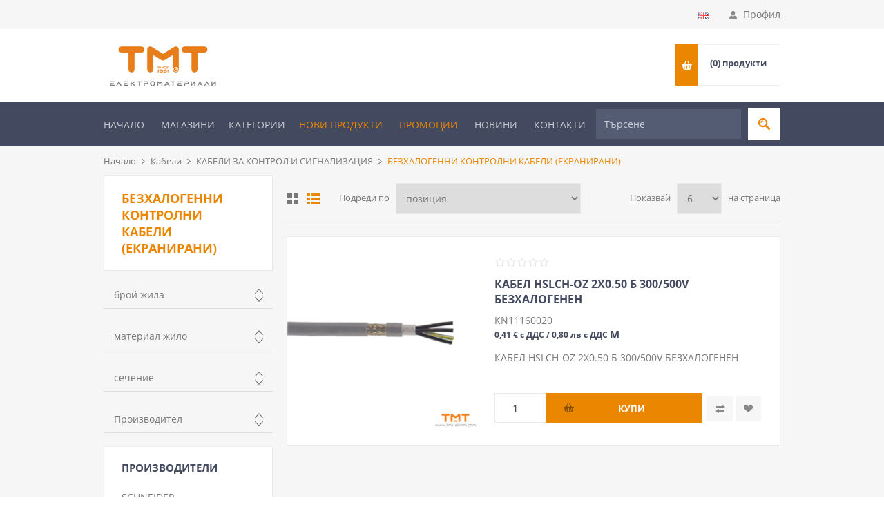

--- FILE ---
content_type: text/html; charset=utf-8
request_url: https://www.tmt-elkom.com/bezxalogenni-kontrolni-kabeli-ekranirani
body_size: 9495
content:
<!DOCTYPE html><html lang=bg class=html-category-page><head><title>&#x422;&#x41C;&#x422; &#x415;&#x41B;&#x41A;&#x41E;&#x41C; | &#x411;&#x415;&#x417;&#x425;&#x410;&#x41B;&#x41E;&#x413;&#x415;&#x41D;&#x41D;&#x418; &#x41A;&#x41E;&#x41D;&#x422;&#x420;&#x41E;&#x41B;&#x41D;&#x418; &#x41A;&#x410;&#x411;&#x415;&#x41B;&#x418; (&#x415;&#x41A;&#x420;&#x410;&#x41D;&#x418;&#x420;&#x410;&#x41D;&#x418;)</title><meta charset=UTF-8><meta name=description content="електроматериали, ключове и контакти, кабели, осветителни тела, ниско и високо волтажна апаратура, електрообзавеждане"><meta name=keywords content="електроматериали,ключове и контакти,кабели,осветителни тела,ниско и високо волтажна апаратура,електрообзавеждане"><meta name=generator content=nopCommerce><meta name=viewport content="width=device-width, initial-scale=1.0, user-scalable=0, minimum-scale=1.0, maximum-scale=1.0"><style type="text/css">@font-face {font-family:Open Sans;font-style:normal;font-weight:400;src:url(/cf-fonts/s/open-sans/5.0.20/latin/400/normal.woff2);unicode-range:U+0000-00FF,U+0131,U+0152-0153,U+02BB-02BC,U+02C6,U+02DA,U+02DC,U+0304,U+0308,U+0329,U+2000-206F,U+2074,U+20AC,U+2122,U+2191,U+2193,U+2212,U+2215,U+FEFF,U+FFFD;font-display:swap;}@font-face {font-family:Open Sans;font-style:normal;font-weight:400;src:url(/cf-fonts/s/open-sans/5.0.20/vietnamese/400/normal.woff2);unicode-range:U+0102-0103,U+0110-0111,U+0128-0129,U+0168-0169,U+01A0-01A1,U+01AF-01B0,U+0300-0301,U+0303-0304,U+0308-0309,U+0323,U+0329,U+1EA0-1EF9,U+20AB;font-display:swap;}@font-face {font-family:Open Sans;font-style:normal;font-weight:400;src:url(/cf-fonts/s/open-sans/5.0.20/cyrillic-ext/400/normal.woff2);unicode-range:U+0460-052F,U+1C80-1C88,U+20B4,U+2DE0-2DFF,U+A640-A69F,U+FE2E-FE2F;font-display:swap;}@font-face {font-family:Open Sans;font-style:normal;font-weight:400;src:url(/cf-fonts/s/open-sans/5.0.20/hebrew/400/normal.woff2);unicode-range:U+0590-05FF,U+200C-2010,U+20AA,U+25CC,U+FB1D-FB4F;font-display:swap;}@font-face {font-family:Open Sans;font-style:normal;font-weight:400;src:url(/cf-fonts/s/open-sans/5.0.20/greek/400/normal.woff2);unicode-range:U+0370-03FF;font-display:swap;}@font-face {font-family:Open Sans;font-style:normal;font-weight:400;src:url(/cf-fonts/s/open-sans/5.0.20/cyrillic/400/normal.woff2);unicode-range:U+0301,U+0400-045F,U+0490-0491,U+04B0-04B1,U+2116;font-display:swap;}@font-face {font-family:Open Sans;font-style:normal;font-weight:400;src:url(/cf-fonts/s/open-sans/5.0.20/greek-ext/400/normal.woff2);unicode-range:U+1F00-1FFF;font-display:swap;}@font-face {font-family:Open Sans;font-style:normal;font-weight:400;src:url(/cf-fonts/s/open-sans/5.0.20/latin-ext/400/normal.woff2);unicode-range:U+0100-02AF,U+0304,U+0308,U+0329,U+1E00-1E9F,U+1EF2-1EFF,U+2020,U+20A0-20AB,U+20AD-20CF,U+2113,U+2C60-2C7F,U+A720-A7FF;font-display:swap;}@font-face {font-family:Open Sans;font-style:normal;font-weight:300;src:url(/cf-fonts/s/open-sans/5.0.20/greek/300/normal.woff2);unicode-range:U+0370-03FF;font-display:swap;}@font-face {font-family:Open Sans;font-style:normal;font-weight:300;src:url(/cf-fonts/s/open-sans/5.0.20/hebrew/300/normal.woff2);unicode-range:U+0590-05FF,U+200C-2010,U+20AA,U+25CC,U+FB1D-FB4F;font-display:swap;}@font-face {font-family:Open Sans;font-style:normal;font-weight:300;src:url(/cf-fonts/s/open-sans/5.0.20/cyrillic-ext/300/normal.woff2);unicode-range:U+0460-052F,U+1C80-1C88,U+20B4,U+2DE0-2DFF,U+A640-A69F,U+FE2E-FE2F;font-display:swap;}@font-face {font-family:Open Sans;font-style:normal;font-weight:300;src:url(/cf-fonts/s/open-sans/5.0.20/cyrillic/300/normal.woff2);unicode-range:U+0301,U+0400-045F,U+0490-0491,U+04B0-04B1,U+2116;font-display:swap;}@font-face {font-family:Open Sans;font-style:normal;font-weight:300;src:url(/cf-fonts/s/open-sans/5.0.20/greek-ext/300/normal.woff2);unicode-range:U+1F00-1FFF;font-display:swap;}@font-face {font-family:Open Sans;font-style:normal;font-weight:300;src:url(/cf-fonts/s/open-sans/5.0.20/latin/300/normal.woff2);unicode-range:U+0000-00FF,U+0131,U+0152-0153,U+02BB-02BC,U+02C6,U+02DA,U+02DC,U+0304,U+0308,U+0329,U+2000-206F,U+2074,U+20AC,U+2122,U+2191,U+2193,U+2212,U+2215,U+FEFF,U+FFFD;font-display:swap;}@font-face {font-family:Open Sans;font-style:normal;font-weight:300;src:url(/cf-fonts/s/open-sans/5.0.20/vietnamese/300/normal.woff2);unicode-range:U+0102-0103,U+0110-0111,U+0128-0129,U+0168-0169,U+01A0-01A1,U+01AF-01B0,U+0300-0301,U+0303-0304,U+0308-0309,U+0323,U+0329,U+1EA0-1EF9,U+20AB;font-display:swap;}@font-face {font-family:Open Sans;font-style:normal;font-weight:300;src:url(/cf-fonts/s/open-sans/5.0.20/latin-ext/300/normal.woff2);unicode-range:U+0100-02AF,U+0304,U+0308,U+0329,U+1E00-1E9F,U+1EF2-1EFF,U+2020,U+20A0-20AB,U+20AD-20CF,U+2113,U+2C60-2C7F,U+A720-A7FF;font-display:swap;}@font-face {font-family:Open Sans;font-style:normal;font-weight:700;src:url(/cf-fonts/s/open-sans/5.0.20/greek-ext/700/normal.woff2);unicode-range:U+1F00-1FFF;font-display:swap;}@font-face {font-family:Open Sans;font-style:normal;font-weight:700;src:url(/cf-fonts/s/open-sans/5.0.20/hebrew/700/normal.woff2);unicode-range:U+0590-05FF,U+200C-2010,U+20AA,U+25CC,U+FB1D-FB4F;font-display:swap;}@font-face {font-family:Open Sans;font-style:normal;font-weight:700;src:url(/cf-fonts/s/open-sans/5.0.20/latin/700/normal.woff2);unicode-range:U+0000-00FF,U+0131,U+0152-0153,U+02BB-02BC,U+02C6,U+02DA,U+02DC,U+0304,U+0308,U+0329,U+2000-206F,U+2074,U+20AC,U+2122,U+2191,U+2193,U+2212,U+2215,U+FEFF,U+FFFD;font-display:swap;}@font-face {font-family:Open Sans;font-style:normal;font-weight:700;src:url(/cf-fonts/s/open-sans/5.0.20/cyrillic-ext/700/normal.woff2);unicode-range:U+0460-052F,U+1C80-1C88,U+20B4,U+2DE0-2DFF,U+A640-A69F,U+FE2E-FE2F;font-display:swap;}@font-face {font-family:Open Sans;font-style:normal;font-weight:700;src:url(/cf-fonts/s/open-sans/5.0.20/cyrillic/700/normal.woff2);unicode-range:U+0301,U+0400-045F,U+0490-0491,U+04B0-04B1,U+2116;font-display:swap;}@font-face {font-family:Open Sans;font-style:normal;font-weight:700;src:url(/cf-fonts/s/open-sans/5.0.20/greek/700/normal.woff2);unicode-range:U+0370-03FF;font-display:swap;}@font-face {font-family:Open Sans;font-style:normal;font-weight:700;src:url(/cf-fonts/s/open-sans/5.0.20/latin-ext/700/normal.woff2);unicode-range:U+0100-02AF,U+0304,U+0308,U+0329,U+1E00-1E9F,U+1EF2-1EFF,U+2020,U+20A0-20AB,U+20AD-20CF,U+2113,U+2C60-2C7F,U+A720-A7FF;font-display:swap;}@font-face {font-family:Open Sans;font-style:normal;font-weight:700;src:url(/cf-fonts/s/open-sans/5.0.20/vietnamese/700/normal.woff2);unicode-range:U+0102-0103,U+0110-0111,U+0128-0129,U+0168-0169,U+01A0-01A1,U+01AF-01B0,U+0300-0301,U+0303-0304,U+0308-0309,U+0323,U+0329,U+1EA0-1EF9,U+20AB;font-display:swap;}</style><script type="94187dad1cdf894207a5594c-text/javascript">(function(n,t,i,r,u){n[r]=n[r]||[];n[r].push({"gtm.start":(new Date).getTime(),event:"gtm.js"});var e=t.getElementsByTagName(i)[0],f=t.createElement(i),o=r!="dataLayer"?"&l="+r:"";f.async=!0;f.src="https://www.googletagmanager.com/gtm.js?id="+u+o;e.parentNode.insertBefore(f,e)})(window,document,"script","dataLayer","GTM-PFJV7NTF")</script><meta name=facebook-domain-verification content=loift3n3feci87gh1ea4dbxr39mtgi><script type="94187dad1cdf894207a5594c-text/javascript">(function(n,t,i,r,u,f){n.hj=n.hj||function(){(n.hj.q=n.hj.q||[]).push(arguments)};n._hjSettings={hjid:3343415,hjsv:6};u=t.getElementsByTagName("head")[0];f=t.createElement("script");f.async=1;f.src=i+n._hjSettings.hjid+r+n._hjSettings.hjsv;u.appendChild(f)})(window,document,"https://static.hotjar.com/c/hotjar-",".js?sv=")</script><link href=/Themes/Pavilion/Content/css/styles-7.css rel=stylesheet><link href=/Themes/Pavilion/Content/css/tables-5.css rel=stylesheet><link href=/Themes/Pavilion/Content/css/mobile-5.css rel=stylesheet><link href=/Themes/Pavilion/Content/css/480-5.css rel=stylesheet><link href=/Themes/Pavilion/Content/css/768-5.css rel=stylesheet><link href=/Themes/Pavilion/Content/css/1024-7.css rel=stylesheet><link href=/Themes/Pavilion/Content/css/1280-5.css rel=stylesheet><link href=/Plugins/SevenSpikes.Core/Styles/perfect-scrollbar.min.css rel=stylesheet><link href=/Plugins/ISystems.Nop.Plugin.Widgets.Filters/Content/css/filters.css rel=stylesheet><link href="/Themes/Pavilion/Content/css/theme.custom-1.css?v=23" rel=stylesheet><link rel=canonical href=https://www.tmt-elkom.com/bezxalogenni-kontrolni-kabeli-ekranirani><link rel="shortcut icon" href=\icons\icons_0\TMT-favicon.ico><body class="notAndroid23 category-page-body"><noscript><iframe src="https://www.googletagmanager.com/ns.html?id=GTM-PFJV7NTF" height=0 width=0 style=display:none;visibility:hidden></iframe></noscript><script type="94187dad1cdf894207a5594c-text/javascript">!function(n,t,i,r,u,f,e){n.fbq||(u=n.fbq=function(){u.callMethod?u.callMethod.apply(u,arguments):u.queue.push(arguments)},n._fbq||(n._fbq=u),u.push=u,u.loaded=!0,u.version="2.0",u.queue=[],f=t.createElement(i),f.async=!0,f.src=r,e=t.getElementsByTagName(i)[0],e.parentNode.insertBefore(f,e))}(window,document,"script","//connect.facebook.net/en_US/fbevents.js");fbq("init","668354448148655",{external_id:29166860});fbq("track","PageView")</script><noscript><img height=1 width=1 style=display:none src="https://www.facebook.com/tr?id=668354448148655%&amp;ev=PageView&amp;noscript=1"></noscript><div class=ajax-loading-block-window style=display:none></div><div id=dialog-notifications-success title=Уведомяване style=display:none></div><div id=dialog-notifications-error title=Грешка style=display:none></div><div id=dialog-notifications-warning title=Внимание style=display:none></div><div id=bar-notification class=bar-notification-container data-close=Затвори></div><!--[if lte IE 8]><div style=clear:both;height:59px;text-align:center;position:relative><a href=http://www.microsoft.com/windows/internet-explorer/default.aspx target=_blank> <img src=/Themes/Pavilion/Content/img/ie_warning.jpg height=42 width=820 alt="You are using an outdated browser. For a faster, safer browsing experience, upgrade for free today."> </a></div><![endif]--><div class=master-wrapper-page><div class=header><div class=header-upper><div class=center><div class=header-selector-widget style=display:none></div><div class=header-links-wrapper><label>Профил</label><div class=header-links><ul><li><a href="/register?returnUrl=%2Fbezxalogenni-kontrolni-kabeli-ekranirani" class=ico-register>Регистрация</a><li><a href="/login?returnUrl=%2Fbezxalogenni-kontrolni-kabeli-ekranirani" class=ico-login data-loginurl=/login>Влез</a><li><a href=/wishlist class=ico-wishlist> <span class=wishlist-label>Списък с желания</span> <span class=wishlist-qty>(0)</span> </a></ul></div></div><div class=header-language-wrapper><div class=language-selector><ul class=language-list><li><a href="https://www.tmt-elkom.com/changelanguage/1?returnUrl=%2Fbezxalogenni-kontrolni-kabeli-ekranirani" title=English> <img title=English alt=English src=/images/flags/gb.png> </a></ul></div></div></div></div><div class=header-middle><div class=center><div class=header-logo><a href="/" class=logo> <img alt="ТМТ ЕЛКОМ" src="https://www.tmt-elkom.com/images/thumbs/0033309_logo TMТ JPG 2020_.png"></a></div><div class=header-menu-parent><div class="header-menu categories-in-side-panel"><div class=header-menu><div class=close-menu><span>Close</span></div><ul class=top-menu><li class=root-category-items><a href="/" title=Начало>Начало</a><li class=root-category-items><a href=/%D0%BC%D0%B0%D0%B3%D0%B0%D0%B7%D0%B8%D0%BD%D0%B8 title=Магазини>Магазини</a><li class=root-category-items><a class=with-subcategories href=#>КАТЕГОРИИ</a><div class=plus-button></div><div class=sublist-wrap><ul class=sublist><li class=back-button><span>Back</span><li class=root-category-items><a href=/%D0%BE%D1%81%D0%B2%D0%B5%D1%82%D0%B8%D1%82%D0%B5%D0%BB%D0%BD%D0%B0-%D1%82%D0%B5%D1%85%D0%BD%D0%B8%D0%BA%D0%B0>&#x41E;&#x441;&#x432;&#x435;&#x442;&#x438;&#x442;&#x435;&#x43B;&#x43D;&#x430; &#x442;&#x435;&#x445;&#x43D;&#x438;&#x43A;&#x430;</a><li class=root-category-items><a href=/%D0%B0%D0%BF%D0%B0%D1%80%D0%B0%D1%82%D1%83%D1%80%D0%B0>&#x410;&#x43F;&#x430;&#x440;&#x430;&#x442;&#x443;&#x440;&#x430;</a><li class=root-category-items><a href=/%D0%BA%D0%B0%D0%B1%D0%B5%D0%BB%D0%B8>&#x41A;&#x430;&#x431;&#x435;&#x43B;&#x438;</a><li class=root-category-items><a href=/%D0%BA%D0%B0%D0%B1%D0%B5%D0%BB%D0%BD%D0%B0-%D0%B0%D1%80%D0%BC%D0%B0%D1%82%D1%83%D1%80%D0%B0-%D0%B8-%D0%B8%D0%B7%D0%BE%D0%BB%D0%B0%D1%86%D0%B8%D0%BE%D0%BD%D0%BD%D0%B8>&#x41A;&#x430;&#x431;&#x435;&#x43B;&#x43D;&#x430; &#x430;&#x440;&#x43C;&#x430;&#x442;&#x443;&#x440;&#x430; &#x438; &#x438;&#x437;&#x43E;&#x43B;&#x430;&#x446;&#x438;&#x43E;&#x43D;&#x43D;&#x438;</a><li class=root-category-items><a href=/%D0%B5%D0%BB%D0%B8%D0%B7%D0%B4%D0%B5%D0%BB%D0%B8%D1%8F-%D0%B7%D0%B0-%D0%B1%D0%B8%D1%82%D0%B0>&#x415;&#x43B;&#x435;&#x43A;&#x442;&#x440;&#x43E; &#x438;&#x437;&#x434;&#x435;&#x43B;&#x438;&#x44F; &#x437;&#x430; &#x431;&#x438;&#x442;&#x430;</a><li class=root-category-items><a href=/%D0%B8%D0%BD%D1%81%D1%82%D0%B0%D0%BB%D0%B0%D1%86%D0%B8%D0%BE%D0%BD%D0%BD%D0%B8-%D0%BC%D0%B0%D1%82%D0%B5%D1%80%D0%B8%D0%B0%D0%BB%D0%B8>&#x418;&#x43D;&#x441;&#x442;&#x430;&#x43B;&#x430;&#x446;&#x438;&#x43E;&#x43D;&#x43D;&#x438; &#x43C;&#x430;&#x442;&#x435;&#x440;&#x438;&#x430;&#x43B;&#x438;</a><li class=root-category-items><a href=/%D0%BC%D1%8A%D0%BB%D0%BD%D0%B8%D0%B5%D0%B7%D0%B0%D1%89%D0%B8%D1%82%D0%B0-%D0%B8-%D0%B7%D0%B0%D0%B7%D0%B5%D0%BC%D1%83%D1%80%D0%B5%D0%B4%D0%B8>&#x41C;&#x44A;&#x43B;&#x43D;&#x438;&#x435;&#x437;&#x430;&#x449;&#x438;&#x442;&#x430; &#x438; &#x437;&#x430;&#x437;&#x435;&#x43C;&#x438;&#x442;&#x435;&#x43B;&#x43D;&#x438; &#x443;&#x440;&#x435;&#x434;&#x438;</a><li class=root-category-items><a href=/%D0%BF%D1%80%D0%BE%D0%BC%D0%B8%D1%88%D0%BB%D0%B5%D0%BD%D0%B8-%D1%81%D1%82%D0%BE%D0%BA%D0%B8>&#x41F;&#x440;&#x43E;&#x43C;&#x438;&#x448;&#x43B;&#x435;&#x43D;&#x438; &#x441;&#x442;&#x43E;&#x43A;&#x438;</a></ul></div><li class=root-category-items><a class=promotions-navigation-title href=/newproducts>Нови продукти</a><li class=root-category-items><a class=promotions-navigation-title href="/search?q=promotions&amp;prm=true" title=Промоции>Промоции</a><li class=root-category-items><a href=/news>Новини</a><li class=root-category-items><a href=/contactus>Контакти</a></ul></div></div><div class=flyout-cart-wrapper id=flyout-cart><a href=/cart class=cart-trigger> <span class=cart-qty>(0)</span> <span class=cart-label>продукти</span> </a><div class=flyout-cart><div class=mini-shopping-cart><div class=count>Няма продукти в кошницата.</div></div></div></div></div></div></div><div class=header-lower><div class=center><div class=homepage-navigation-title><a href="/" title=Начало>Начало</a> <a href=/%D0%BC%D0%B0%D0%B3%D0%B0%D0%B7%D0%B8%D0%BD%D0%B8 title=Магазини>Магазини</a><div class=categories-navigation><span class=categories-navigation-title>КАТЕГОРИИ</span><ul class=categories-navigation-ul><li><a href=/%D0%BE%D1%81%D0%B2%D0%B5%D1%82%D0%B8%D1%82%D0%B5%D0%BB%D0%BD%D0%B0-%D1%82%D0%B5%D1%85%D0%BD%D0%B8%D0%BA%D0%B0>&#x41E;&#x441;&#x432;&#x435;&#x442;&#x438;&#x442;&#x435;&#x43B;&#x43D;&#x430; &#x442;&#x435;&#x445;&#x43D;&#x438;&#x43A;&#x430;</a><li><a href=/%D0%B0%D0%BF%D0%B0%D1%80%D0%B0%D1%82%D1%83%D1%80%D0%B0>&#x410;&#x43F;&#x430;&#x440;&#x430;&#x442;&#x443;&#x440;&#x430;</a><li><a href=/%D0%BA%D0%B0%D0%B1%D0%B5%D0%BB%D0%B8>&#x41A;&#x430;&#x431;&#x435;&#x43B;&#x438;</a><li><a href=/%D0%BA%D0%B0%D0%B1%D0%B5%D0%BB%D0%BD%D0%B0-%D0%B0%D1%80%D0%BC%D0%B0%D1%82%D1%83%D1%80%D0%B0-%D0%B8-%D0%B8%D0%B7%D0%BE%D0%BB%D0%B0%D1%86%D0%B8%D0%BE%D0%BD%D0%BD%D0%B8>&#x41A;&#x430;&#x431;&#x435;&#x43B;&#x43D;&#x430; &#x430;&#x440;&#x43C;&#x430;&#x442;&#x443;&#x440;&#x430; &#x438; &#x438;&#x437;&#x43E;&#x43B;&#x430;&#x446;&#x438;&#x43E;&#x43D;&#x43D;&#x438;</a><li><a href=/%D0%B5%D0%BB%D0%B8%D0%B7%D0%B4%D0%B5%D0%BB%D0%B8%D1%8F-%D0%B7%D0%B0-%D0%B1%D0%B8%D1%82%D0%B0>&#x415;&#x43B;&#x435;&#x43A;&#x442;&#x440;&#x43E; &#x438;&#x437;&#x434;&#x435;&#x43B;&#x438;&#x44F; &#x437;&#x430; &#x431;&#x438;&#x442;&#x430;</a><li><a href=/%D0%B8%D0%BD%D1%81%D1%82%D0%B0%D0%BB%D0%B0%D1%86%D0%B8%D0%BE%D0%BD%D0%BD%D0%B8-%D0%BC%D0%B0%D1%82%D0%B5%D1%80%D0%B8%D0%B0%D0%BB%D0%B8>&#x418;&#x43D;&#x441;&#x442;&#x430;&#x43B;&#x430;&#x446;&#x438;&#x43E;&#x43D;&#x43D;&#x438; &#x43C;&#x430;&#x442;&#x435;&#x440;&#x438;&#x430;&#x43B;&#x438;</a><li><a href=/%D0%BC%D1%8A%D0%BB%D0%BD%D0%B8%D0%B5%D0%B7%D0%B0%D1%89%D0%B8%D1%82%D0%B0-%D0%B8-%D0%B7%D0%B0%D0%B7%D0%B5%D0%BC%D1%83%D1%80%D0%B5%D0%B4%D0%B8>&#x41C;&#x44A;&#x43B;&#x43D;&#x438;&#x435;&#x437;&#x430;&#x449;&#x438;&#x442;&#x430; &#x438; &#x437;&#x430;&#x437;&#x435;&#x43C;&#x438;&#x442;&#x435;&#x43B;&#x43D;&#x438; &#x443;&#x440;&#x435;&#x434;&#x438;</a><li><a href=/%D0%BF%D1%80%D0%BE%D0%BC%D0%B8%D1%88%D0%BB%D0%B5%D0%BD%D0%B8-%D1%81%D1%82%D0%BE%D0%BA%D0%B8>&#x41F;&#x440;&#x43E;&#x43C;&#x438;&#x448;&#x43B;&#x435;&#x43D;&#x438; &#x441;&#x442;&#x43E;&#x43A;&#x438;</a></ul></div><a class=promotions-navigation-title href=/newproducts>Нови продукти</a> <a class=promotions-navigation-title href="/search?q=promotions&amp;prm=true" title=Промоции>Промоции</a> <a href=/news>Новини</a> <a href=/contactus>Контакти</a></div><div class="search-box store-search-box"><form method=get id=small-search-box-form action=/search><input type=text class=search-box-text id=small-searchterms autocomplete=off name=q placeholder=Търсене aria-label=Търсене> <input type=submit class="button-1 search-box-button" value=Търси></form></div></div></div></div><div id=modal-with-overlay class=modal><div class=modal-content><div class=modal-header><div id=modal-title></div><span class=close>&times;</span></div><div id=modal-content></div></div></div><div class=overlayOffCanvas></div><div class=responsive-nav-wrapper-parent><div class=responsive-nav-wrapper><div class=menu-title><span>Menu</span></div><div class=shopping-cart-link><span>Кошница</span></div><div class=filters-button><span>Filters</span></div><div class=personal-button id=header-links-opener><span>Personal menu</span></div><div class=preferences-button id=header-selectors-opener><span>Предпочитания</span></div><div class=search-wrap><span>Търси</span></div></div></div><div class=master-wrapper-content><div class=breadcrumb><ul itemscope itemtype=http://schema.org/BreadcrumbList><li><a href="/" title=Начало>Начало</a> <span class=delimiter>/</span><li itemprop=itemListElement itemscope itemtype=http://schema.org/ListItem><a href=/%D0%BA%D0%B0%D0%B1%D0%B5%D0%BB%D0%B8 title=Кабели itemprop=item> <span itemprop=name>&#x41A;&#x430;&#x431;&#x435;&#x43B;&#x438;</span> </a> <span class=delimiter>/</span><meta itemprop=position content=1><li itemprop=itemListElement itemscope itemtype=http://schema.org/ListItem><a href=/kabeli-za-kontrol-i-signalizaciya title="КАБЕЛИ ЗА КОНТРОЛ И СИГНАЛИЗАЦИЯ" itemprop=item> <span itemprop=name>&#x41A;&#x410;&#x411;&#x415;&#x41B;&#x418; &#x417;&#x410; &#x41A;&#x41E;&#x41D;&#x422;&#x420;&#x41E;&#x41B; &#x418; &#x421;&#x418;&#x413;&#x41D;&#x410;&#x41B;&#x418;&#x417;&#x410;&#x426;&#x418;&#x42F;</span> </a> <span class=delimiter>/</span><meta itemprop=position content=2><li itemprop=itemListElement itemscope itemtype=http://schema.org/ListItem><strong class=current-item itemprop=name>&#x411;&#x415;&#x417;&#x425;&#x410;&#x41B;&#x41E;&#x413;&#x415;&#x41D;&#x41D;&#x418; &#x41A;&#x41E;&#x41D;&#x422;&#x420;&#x41E;&#x41B;&#x41D;&#x418; &#x41A;&#x410;&#x411;&#x415;&#x41B;&#x418; (&#x415;&#x41A;&#x420;&#x410;&#x41D;&#x418;&#x420;&#x410;&#x41D;&#x418;)</strong> <span itemprop=item itemscope itemtype=http://schema.org/Thing id=/bezxalogenni-kontrolni-kabeli-ekranirani> </span><meta itemprop=position content=3></ul></div><div class=master-column-wrapper><div class=center-2><div class="page category-page"><div class=page-title><h1>&#x411;&#x415;&#x417;&#x425;&#x410;&#x41B;&#x41E;&#x413;&#x415;&#x41D;&#x41D;&#x418; &#x41A;&#x41E;&#x41D;&#x422;&#x420;&#x41E;&#x41B;&#x41D;&#x418; &#x41A;&#x410;&#x411;&#x415;&#x41B;&#x418; (&#x415;&#x41A;&#x420;&#x410;&#x41D;&#x418;&#x420;&#x410;&#x41D;&#x418;)</h1></div><div class=page-body><div class=product-selectors><div class=product-viewmode><span>Преглед като</span> <a onclick="if (!window.__cfRLUnblockHandlers) return false; HashQueryProcessor.notifyViewModeValueChanged(&#34;grid&#34;)" class="viewmode-icon grid" id=viewmode_grid title=Таблица data-cf-modified-94187dad1cdf894207a5594c-="">&#x422;&#x430;&#x431;&#x43B;&#x438;&#x446;&#x430;</a> <a onclick="if (!window.__cfRLUnblockHandlers) return false; HashQueryProcessor.notifyViewModeValueChanged(&#34;list&#34;)" class="viewmode-icon list selected" id=viewmode_list title=Списък data-cf-modified-94187dad1cdf894207a5594c-="">&#x421;&#x43F;&#x438;&#x441;&#x44A;&#x43A;</a></div><div class=product-sorting><span>Подреди по</span> <select aria-label="Изберете начин на показване на продуктите" id=products-orderby name=products-orderby onchange="if (!window.__cfRLUnblockHandlers) return false; HashQueryProcessor.notifySelectSortValueChanged(this.value)" data-cf-modified-94187dad1cdf894207a5594c-=""><option selected value=0>&#x41F;&#x43E;&#x437;&#x438;&#x446;&#x438;&#x44F;<option value=5>&#x418;&#x43C;&#x435;: &#x410; &#x434;&#x43E; &#x42F;<option value=6>&#x418;&#x43C;&#x435;: &#x42F; &#x434;&#x43E; &#x410;<option value=10>&#x426;&#x435;&#x43D;&#x430;: &#x41D;&#x430;&#x439;-&#x43D;&#x438;&#x441;&#x43A;&#x430; &#x43A;&#x44A;&#x43C; &#x41D;&#x430;&#x439;-&#x432;&#x438;&#x441;&#x43E;&#x43A;&#x430;<option value=11>&#x426;&#x435;&#x43D;&#x430;: &#x41D;&#x430;&#x439;-&#x432;&#x438;&#x441;&#x43E;&#x43A;&#x430; &#x43A;&#x44A;&#x43C; &#x41D;&#x430;&#x439;-&#x43D;&#x438;&#x441;&#x43A;&#x430;<option value=15>&#x421;&#x44A;&#x437;&#x434;&#x430;&#x434;&#x435;&#x43D; &#x43D;&#x430;</select></div><div class=product-page-size><span>Показвай</span> <select aria-label="Изберете брой продукти на страница" id=products-pagesize name=products-pagesize onchange="if (!window.__cfRLUnblockHandlers) return false; HashQueryProcessor.notifySelectPageSizeValueChanged(this.value)" data-cf-modified-94187dad1cdf894207a5594c-=""><option value=3>3<option selected value=6>6<option value=9>9</select> <span>на страница</span></div></div><div id=products class=product-list><div class=item-grid><div class=item-box><div class=product-item data-productid=4804><div class=picture><a href=/kabel-hslch-oz-2x050-b-300500v-bezxalogenen title="Показвай детайлите за КАБЕЛ HSLCH-OZ 2Х0.50 Б 300/500V БЕЗХАЛОГЕНЕН"> <img src="[data-uri]" data-lazyloadsrc=https://www.tmt-elkom.com/images/thumbs/0009731_kabel-hslch-oz-2x050-b-300500v-bezhalogenen_415.jpeg alt="Снимка на КАБЕЛ HSLCH-OZ 2Х0.50 Б 300/500V БЕЗХАЛОГЕНЕН" title="Показвай детайлите за КАБЕЛ HSLCH-OZ 2Х0.50 Б 300/500V БЕЗХАЛОГЕНЕН"> </a></div><div class=details><div class=product-rating-box title="0 отзив(а)"><div class=rating><div style=width:0%></div></div></div><div class=attribute-squares-wrapper></div><h2 class=product-title><a href=/kabel-hslch-oz-2x050-b-300500v-bezxalogenen>&#x41A;&#x410;&#x411;&#x415;&#x41B; HSLCH-OZ 2&#x425;0.50 &#x411; 300/500V &#x411;&#x415;&#x417;&#x425;&#x410;&#x41B;&#x41E;&#x413;&#x415;&#x41D;&#x415;&#x41D;</a></h2><div class=sku>KN11160020</div><div class=add-info><div class=prices><span class="price actual-price" style=font-size:.85em> 0,41 &#x20AC; &#x441; &#x414;&#x414;&#x421; / 0,80 &#x43B;&#x432; &#x441; &#x414;&#x414;&#x421; </span> <span class=unit-of-measure>&#x41C;</span></div><div class=description>КАБЕЛ HSLCH-OZ 2Х0.50 Б 300/500V БЕЗХАЛОГЕНЕН</div><div class=energy-class-info><div class=energy-class-picture><a> </a></div></div><div class=buttons-upper><input type=button value="Сравни продукта" title="Сравни продукта" class="button-2 add-to-compare-list-button" onclick="if (!window.__cfRLUnblockHandlers) return false; return AjaxCart.addproducttocomparelist(&#34;/compareproducts/add/4804&#34;),!1" data-cf-modified-94187dad1cdf894207a5594c-=""> <input type=button value="Добави в списъка с желания" title="Добави в списъка с желания" class="button-2 add-to-wishlist-button" onclick="if (!window.__cfRLUnblockHandlers) return false; return AjaxCart.addproducttocart_catalog(&#34;/addproducttocart/catalog/4804/2/1&#34;),!1" data-cf-modified-94187dad1cdf894207a5594c-=""></div><div class=buttons-lower><input id=add_to_cart_4804 class=qty-input type=number min=0 value=1> <input type=button class="button-2 product-box-add-to-cart-button" value=Купи onclick="if (!window.__cfRLUnblockHandlers) return false; return AjaxCart.addproducttocart_catalog(&#34;/ShoppingCart/AddProductToCart_Catalog?productId=4804&amp;shoppingCartTypeId=1&amp;quantity=&#34;+$(&#34;#add_to_cart_4804&#34;).val()+&#34;&amp;forceredirection=False&#34;),!1" data-cf-modified-94187dad1cdf894207a5594c-=""></div></div></div></div></div></div></div></div></div></div><div class=side-2><div class=page-title><h1>&#x411;&#x415;&#x417;&#x425;&#x410;&#x41B;&#x41E;&#x413;&#x415;&#x41D;&#x41D;&#x418; &#x41A;&#x41E;&#x41D;&#x422;&#x420;&#x41E;&#x41B;&#x41D;&#x418; &#x41A;&#x410;&#x411;&#x415;&#x41B;&#x418; (&#x415;&#x41A;&#x420;&#x410;&#x41D;&#x418;&#x420;&#x410;&#x41D;&#x418;)</h1></div><div class=ISystemsFiltersContainer data-calculator=False data-categoryid=547 data-manufacturerid=0 data-vendorid=0 data-filterproductsurl=/filterProducts data-defaultviewmode=list data-search-includeinsubcategories=True data-search-advancedsearch=True data-search-isonsearchpage=False data-search-keyword="" data-search-pricefrom="" data-search-priceto="" data-search-categoryid=0 data-search-manufacturerid=0 data-search-vendorid=0 data-search-searchinproductdescription=True><div onclick="if (!window.__cfRLUnblockHandlers) return false; HashQueryProcessor.resetData()" class=clearFiltersTitlePanel style=display:none data-cf-modified-94187dad1cdf894207a5594c-=""><a class=clearFilterOptionsAll>Изчисти всички</a></div><div class=filtersPanel><div class="filter-block collapsible"><div class=title><a>&#x431;&#x440;&#x43E;&#x439; &#x436;&#x438;&#x43B;&#x430;</a></div><div class=filtersGroupPanel id=specGroup_30><ul class=checkbox-list><li class=checkbox-item><input type=checkbox data-value=284 id=so_284><label class=filter-item-name for=so_284>2</label></ul></div></div><div class="filter-block collapsible"><div class=title><a>&#x43C;&#x430;&#x442;&#x435;&#x440;&#x438;&#x430;&#x43B; &#x436;&#x438;&#x43B;&#x43E;</a></div><div class=filtersGroupPanel id=specGroup_43><ul class=checkbox-list><li class=checkbox-item><input type=checkbox data-value=535 id=so_535><label class=filter-item-name for=so_535>Cu</label></ul></div></div><div class="filter-block collapsible"><div class=title><a>&#x441;&#x435;&#x447;&#x435;&#x43D;&#x438;&#x435;</a></div><div class=filtersGroupPanel id=specGroup_48><ul class=checkbox-list><li class=checkbox-item><input type=checkbox data-value=594 id=so_594><label class=filter-item-name for=so_594>0.5mm</label></ul></div></div><div class="filter-block collapsible"><div class=title><a>Производител</a></div><div class=filtersGroupPanel id=manufacturersFilter><ul class=checkbox-list><li class=checkbox-item><input type=checkbox data-value=123 id=mo_123><label class=filter-item-name for=mo_123>ЕМКА АД</label></ul></div></div></div></div><input id=availableSortOptionsJson name=availableSortOptionsJson type=hidden value="[{&#34;Disabled&#34;:false,&#34;Group&#34;:null,&#34;Selected&#34;:true,&#34;Text&#34;:&#34;Позиция&#34;,&#34;Value&#34;:&#34;orderby=0&#34;},{&#34;Disabled&#34;:false,&#34;Group&#34;:null,&#34;Selected&#34;:false,&#34;Text&#34;:&#34;Име: А до Я&#34;,&#34;Value&#34;:&#34;orderby=5&#34;},{&#34;Disabled&#34;:false,&#34;Group&#34;:null,&#34;Selected&#34;:false,&#34;Text&#34;:&#34;Име: Я до А&#34;,&#34;Value&#34;:&#34;orderby=6&#34;},{&#34;Disabled&#34;:false,&#34;Group&#34;:null,&#34;Selected&#34;:false,&#34;Text&#34;:&#34;Цена: Най-ниска към Най-висока&#34;,&#34;Value&#34;:&#34;orderby=10&#34;},{&#34;Disabled&#34;:false,&#34;Group&#34;:null,&#34;Selected&#34;:false,&#34;Text&#34;:&#34;Цена: Най-висока към Най-ниска&#34;,&#34;Value&#34;:&#34;orderby=11&#34;},{&#34;Disabled&#34;:false,&#34;Group&#34;:null,&#34;Selected&#34;:false,&#34;Text&#34;:&#34;Създаден на&#34;,&#34;Value&#34;:&#34;orderby=15&#34;}]"> <input id=availableViewModesJson name=availableViewModesJson type=hidden value="[{&#34;Disabled&#34;:false,&#34;Group&#34;:null,&#34;Selected&#34;:false,&#34;Text&#34;:&#34;Таблица&#34;,&#34;Value&#34;:&#34;grid&#34;},{&#34;Disabled&#34;:false,&#34;Group&#34;:null,&#34;Selected&#34;:true,&#34;Text&#34;:&#34;Списък&#34;,&#34;Value&#34;:&#34;list&#34;}]"> <input id=availablePageSizesJson name=availablePageSizesJson type=hidden value="[{&#34;Disabled&#34;:false,&#34;Group&#34;:null,&#34;Selected&#34;:false,&#34;Text&#34;:&#34;3&#34;,&#34;Value&#34;:&#34;3&#34;},{&#34;Disabled&#34;:false,&#34;Group&#34;:null,&#34;Selected&#34;:true,&#34;Text&#34;:&#34;6&#34;,&#34;Value&#34;:&#34;6&#34;},{&#34;Disabled&#34;:false,&#34;Group&#34;:null,&#34;Selected&#34;:false,&#34;Text&#34;:&#34;9&#34;,&#34;Value&#34;:&#34;9&#34;}]"><div class="block block-manufacturer-navigation"><div class=title><strong>Производители</strong></div><div class=listbox><ul class=list><li class=inactive><a href=/schneider>SCHNEIDER</a><li class=inactive><a href=/ledvance>LEDVANCE</a></ul><div class=view-all><a href=/manufacturer/all>Виж всички</a></div></div></div><div class="block block-popular-tags"><div class=title><strong>Популярни маркери</strong></div><div class=listbox><div class=tags><ul><li><a href=/%D0%BA%D0%B0%D0%B1%D0%B5%D0%BB%D0%B8-2 style=font-size:90%>&#x43A;&#x430;&#x431;&#x435;&#x43B;&#x438;</a></ul></div></div></div></div></div></div><div class=footer><div class=footer-upper><div class=center><ul class=social-sharing><li class=social-text>ПОСЛЕДВАЙТЕ НИ<li class=facebook><a target=_blank href=https://www.facebook.com/TMT.ELKOM aria-label=Facebook></a><li class=instagram><a target=_blank href="https://www.instagram.com/tmtelkom/" aria-label=Instagram></a><li class=linkedin><a target=_blank href="https://www.linkedin.com/company/tmt-elkom/about/" aria-label=footer.followus.linkedin></a><li class=pinterest><a target=_blank href="https://www.pinterest.com/tmtelkom/" aria-label=Pinterest></a><li class=rss><a href=/news/rss/2 aria-label=RSS></a></ul><div class=homepage-footer-navigation-title><a href="/" title=Начало>Начало</a> <a href=/%D0%BC%D0%B0%D0%B3%D0%B0%D0%B7%D0%B8%D0%BD%D0%B8 title=Магазини>Магазини</a> <a class=promotions-navigation-title href=/newproducts>Нови продукти</a> <a class=promotions-navigation-title href="/search?q=promotions&amp;prm=true" title=Промоции>Промоции</a></div><div class="search-box store-search-box"><form method=get id=small-search-box-form action=/search><input type=text class=search-box-text id=small-searchterms autocomplete=off name=q placeholder=Търсене aria-label=Търсене> <input type=submit class="button-1 search-box-button" value=Търси></form></div></div></div><div class=footer-middle><div class=center><div class=footer-block><div class=title><strong>Информация</strong></div><ul class=list><li><a href=/%D0%B7%D0%B0-%D0%BD%D0%B0%D1%81>&#x417;&#x430; &#x43D;&#x430;&#x441;</a><li><a href=/%D0%BA%D0%B0%D1%80%D0%B8%D0%B5%D1%80%D0%B8>&#x41A;&#x430;&#x440;&#x438;&#x435;&#x440;&#x438;</a><li><a href=/%D0%B8%D0%BD%D1%84%D0%BE%D1%80%D0%BC%D0%B0%D1%86%D0%B8%D1%8F-%D0%B7%D0%B0-%D0%B4%D0%BE%D1%81%D1%82%D0%B0%D0%B2%D0%BA%D0%B0-%D0%B8-%D0%BF%D0%BB%D0%B0%D1%89%D0%B0%D0%BD%D0%B5>&#x418;&#x43D;&#x444;&#x43E;&#x440;&#x43C;&#x430;&#x446;&#x438;&#x44F; &#x437;&#x430; &#x434;&#x43E;&#x441;&#x442;&#x430;&#x432;&#x43A;&#x430; &#x438; &#x43F;&#x43B;&#x430;&#x449;&#x430;&#x43D;&#x435;</a><li><a href=/%D0%BB%D0%B8%D1%87%D0%BD%D0%B8-%D0%B4%D0%B0%D0%BD%D0%BD%D0%B8-%D0%B8-%D0%BA%D0%BE%D0%BD%D1%84%D0%B8%D0%B4%D0%B5%D0%BD%D1%86%D0%B8%D0%B0%D0%BB%D0%BD%D0%BE%D1%81%D1%82>&#x41B;&#x438;&#x447;&#x43D;&#x438; &#x434;&#x430;&#x43D;&#x43D;&#x438; &#x438; &#x43A;&#x43E;&#x43D;&#x444;&#x438;&#x434;&#x435;&#x43D;&#x446;&#x438;&#x430;&#x43B;&#x43D;&#x43E;&#x441;&#x442;</a><li><a href=/%D0%B3%D0%B0%D1%80%D0%B0%D0%BD%D1%86%D0%B8%D0%BE%D0%BD%D0%BD%D0%B8-%D1%83%D1%81%D0%BB%D0%BE%D0%B2%D0%B8%D1%8F-%D0%B8-%D1%80%D0%B5%D0%BA%D0%BB%D0%B0%D0%BC%D0%B0%D1%86%D0%B8%D0%B8>&#x413;&#x430;&#x440;&#x430;&#x43D;&#x446;&#x438;&#x43E;&#x43D;&#x43D;&#x438; &#x443;&#x441;&#x43B;&#x43E;&#x432;&#x438;&#x44F; &#x438; &#x440;&#x435;&#x43A;&#x43B;&#x430;&#x43C;&#x430;&#x446;&#x438;&#x438;</a><li><a href=/%D1%83%D1%81%D0%BB%D0%BE%D0%B2%D0%B8%D1%8F-%D0%B7%D0%B0-%D0%BF%D0%BE%D0%BB%D0%B7%D0%B2%D0%B0%D0%BD%D0%B5-2>&#x423;&#x441;&#x43B;&#x43E;&#x432;&#x438;&#x44F; &#x437;&#x430; &#x43F;&#x43E;&#x43B;&#x437;&#x432;&#x430;&#x43D;&#x435;</a><li><a href=/%D0%B2%D1%80%D1%8A%D1%89%D0%B0%D0%BD%D0%B5-%D0%BD%D0%B0-%D1%81%D1%82%D0%BE%D0%BA%D0%B0>&#x412;&#x440;&#x44A;&#x449;&#x430;&#x43D;&#x435; &#x43D;&#x430; &#x441;&#x442;&#x43E;&#x43A;&#x430;</a></ul></div><div class=footer-block><div class=title><strong>Обслужване на клиенти</strong></div><ul class=list><li><a href=/search>Търси</a><li><a href=/newproducts>Нови продукти</a><li><a href=/recentlyviewedproducts>Наскоро преглеждани</a><li><a href=/compareproducts>Списък за сравнение</a><li><a href=/news>Новини</a><li><a href=/blog>Блог</a><li><a href=/%D0%BF%D0%BE%D0%BB%D0%B8%D1%82%D0%B8%D0%BA%D0%B0-%D0%BF%D0%BE-%D0%BA%D0%B0%D1%87%D0%B5%D1%81%D1%82%D0%B2%D0%BE%D1%82%D0%BE>&#x41F;&#x43E;&#x43B;&#x438;&#x442;&#x438;&#x43A;&#x430; &#x43F;&#x43E; &#x43A;&#x430;&#x447;&#x435;&#x441;&#x442;&#x432;&#x43E;&#x442;&#x43E;</a></ul></div><div class=footer-block><div class=title><strong>Моят профил</strong></div><ul class=list><li><a href=/customer/info>Моят профил</a><li><a href=/order/history>Поръчки</a><li><a href=/customer/addresses>Адреси</a><li><a href=/cart>Кошница</a><li><a href=/wishlist>Списък с желания</a></ul></div><div class="footer-block quick-contact"><div class=title><strong>Свържете се с нас</strong></div><ul class=list><li class=address><span>Пловдив, бул. Цариградско шосе 71</span><li class=email><span><a href="/cdn-cgi/l/email-protection#e2878e898d8fa2968f96cf878e898d8fcc818d8f"><span class="__cf_email__" data-cfemail="93f6fff8fcfed3e7fee7bef6fff8fcfebdf0fcfe">[email&#160;protected]</span> </a></span><li class=stores><span><a href=/contactus>Контакти</a></span></ul><div class=newsletter><div class=newsletter-title><strong>Абонамент за бюлетин</strong></div><div class=newsletter-subscribe id=newsletter-subscribe-block><div class=newsletter-email><input id=newsletter-email class=newsletter-subscribe-text placeholder="Въведете вашият имейл..." aria-label="Абонирай се за нашия бюлетин" type=email name=NewsletterEmail> <input type=button value=Абониране id=newsletter-subscribe-button class="button-1 newsletter-subscribe-button"></div><div class=newsletter-validation><span id=subscribe-loading-progress style=display:none class=please-wait>Изчакване...</span> <span class=field-validation-valid data-valmsg-for=NewsletterEmail data-valmsg-replace=true></span></div></div><div class=newsletter-result id=newsletter-result-block></div></div></div></div></div><div class=footer-lower><div class=center><ul class=accepted-payments><li class=method1><li class=method2><li class=method3><li class=method4></ul><div class=footer-disclaimer>Авторски права &copy; 2026 ТМТ ЕЛКОМ. Всички права запазени.</div><div class=footer-powered-by>Powered by <a href="https://www.nopcommerce.com/">nopCommerce</a></div><div class=footer-store-theme></div></div></div></div></div><script data-cfasync="false" src="/cdn-cgi/scripts/5c5dd728/cloudflare-static/email-decode.min.js"></script><script src=/lib/jquery/jquery-3.4.1.min.js type="94187dad1cdf894207a5594c-text/javascript"></script><script src=/lib/jquery-validate/jquery.validate-v1.19.1/jquery.validate.min.js type="94187dad1cdf894207a5594c-text/javascript"></script><script src=/lib/jquery-validate/jquery.validate.unobtrusive-v3.2.11/jquery.validate.unobtrusive.min.js type="94187dad1cdf894207a5594c-text/javascript"></script><script src=/lib/jquery-ui/jquery-ui-1.12.1.custom/jquery-ui.min.js type="94187dad1cdf894207a5594c-text/javascript"></script><script src=/lib/jquery-migrate/jquery-migrate-3.1.0.min.js type="94187dad1cdf894207a5594c-text/javascript"></script><script src=/Plugins/SevenSpikes.Core/Scripts/iOS-12-array-reverse-fix.min.js type="94187dad1cdf894207a5594c-text/javascript"></script><script src=/js/public.common-2.js type="94187dad1cdf894207a5594c-text/javascript"></script><script src=/Themes/Pavilion/Content/scripts/public.modal.js type="94187dad1cdf894207a5594c-text/javascript"></script><script src=/js/public.ajaxcart.js type="94187dad1cdf894207a5594c-text/javascript"></script><script src=/js/public.countryselect.js type="94187dad1cdf894207a5594c-text/javascript"></script><script src=/Plugins/SevenSpikes.Core/Scripts/footable.min.js type="94187dad1cdf894207a5594c-text/javascript"></script><script src=/Plugins/SevenSpikes.Core/Scripts/perfect-scrollbar.min.js type="94187dad1cdf894207a5594c-text/javascript"></script><script src=/Plugins/SevenSpikes.Core/Scripts/sevenspikes.core.min.js type="94187dad1cdf894207a5594c-text/javascript"></script><script src=/Plugins/SevenSpikes.Core/Scripts/sevenspikes.theme.ex.min.js type="94187dad1cdf894207a5594c-text/javascript"></script><script src=/Themes/Pavilion/Content/scripts/pavilion.js type="94187dad1cdf894207a5594c-text/javascript"></script><div id=goToTop></div><script type="94187dad1cdf894207a5594c-text/javascript">$(window).resize(function(){window.devicePixelRatio*100>=50&&window.devicePixelRatio*100<=75.9?$(" .product-list .item-box .energy-class-info .energy-class-additional-info").css("width","80%"):window.devicePixelRatio*100>=76&&window.devicePixelRatio*100<=89.9?$(" .product-list .item-box .energy-class-info .energy-class-additional-info").css("width","78%"):window.devicePixelRatio*100>=90&&window.devicePixelRatio*100<=99.9?$(" .product-list .item-box .energy-class-info .energy-class-additional-info").css("width","79%"):window.devicePixelRatio*100>=100&&$(" .product-list .item-box .energy-class-info .energy-class-additional-info").css("width","80%")})</script><script src=/Plugins/ISystems.Nop.Plugin.Widgets.Filters/Content/js/jquery.address-1.6.min.js type="94187dad1cdf894207a5594c-text/javascript"></script><script src=/Plugins/ISystems.Nop.Plugin.Widgets.Filters/Content/js/filters.js type="94187dad1cdf894207a5594c-text/javascript"></script><script type="94187dad1cdf894207a5594c-text/javascript">for(var collapsibles=document.getElementsByClassName("collapsible"),i=0;i<collapsibles.length;i++)collapsibles[i].addEventListener("click",function(){this.classList.toggle("activeFilter");var n=this.children[1];n.style.maxHeight=n.style.maxHeight?null:n.scrollHeight+"px"});$(document).ready(function(){$('.checkbox-item input[type="checkbox"][id^=so_]').on("change",function(){HashQueryProcessor.notifySpecificationAttributeValueChanged($(this))})});$(document).ready(function(){$('.checkbox-item input[type="checkbox"][id^=mo_]').on("change",function(){HashQueryProcessor.notifyManufacturerAttributeValueChanged($(this))})})</script><script type="94187dad1cdf894207a5594c-text/javascript">(function(n,t){n(document).ready(function(){t.prepareTopMenu()})})(jQuery,sevenSpikesCore)</script><script type="94187dad1cdf894207a5594c-text/javascript">$(document).ready(function(){$(".categories-navigation").mouseenter(function(){$(".categories-navigation-ul").show()});$(".categories-navigation").mouseleave(function(){$(".categories-navigation-ul").hide()})})</script><script type="94187dad1cdf894207a5594c-text/javascript">$(document).ready(function(){var n,t;$("#small-searchterms").autocomplete({delay:500,minLength:0,source:"/catalog/searchtermautocomplete",appendTo:".search-box",select:function(n,t){return $("#small-searchterms").val(t.item.label),setLocation(t.item.producturl),!1},open:function(){n&&(t=document.getElementById("small-searchterms").value,$(".ui-autocomplete").append('<li class="ui-menu-item" role="presentation"><a href="/search?q='+t+'">Виж всички резултати...<\/a><\/li>'))}}).data("ui-autocomplete")._renderItem=function(t,i){var r=i.label;return n=i.showlinktoresultsearch,r=htmlEncode(r),$("<li><\/li>").data("item.autocomplete",i).append("<a><span>"+r+"<\/span><\/a>").appendTo(t)}})</script><script type="94187dad1cdf894207a5594c-text/javascript">var localized_data={AjaxCartFailure:"Failed to add the product. Please refresh the page and try one more time."};AjaxCart.init(!1,".header-links .cart-qty",".header-links .wishlist-qty","#flyout-cart",localized_data)</script><script type="94187dad1cdf894207a5594c-text/javascript">function newsletter_subscribe(n){var t=$("#subscribe-loading-progress"),i;t.show();i={subscribe:n,email:$("#newsletter-email").val()};$.ajax({cache:!1,type:"POST",url:"/subscribenewsletter",data:i,success:function(n){$("#newsletter-result-block").html(n.Result);n.Success?($("#newsletter-subscribe-block").hide(),$("#newsletter-result-block").show()):$("#newsletter-result-block").fadeIn("slow").delay(2e3).fadeOut("slow")},error:function(){alert("Failed to subscribe.")},complete:function(){t.hide()}})}$(document).ready(function(){$("#newsletter-subscribe-button").on("click",function(){newsletter_subscribe("true")});$("#newsletter-email").on("keydown",function(n){if(n.keyCode==13)return $("#newsletter-subscribe-button").trigger("click"),!1})})</script><script src="/cdn-cgi/scripts/7d0fa10a/cloudflare-static/rocket-loader.min.js" data-cf-settings="94187dad1cdf894207a5594c-|49" defer></script>

--- FILE ---
content_type: application/javascript
request_url: https://www.tmt-elkom.com/Plugins/ISystems.Nop.Plugin.Widgets.Filters/Content/js/filters.js
body_size: 1849
content:
/* Intelligent Systems filter service. All rights reserved.  */

var FilterService = {
    filterUrl: $('.ISystemsFiltersContainer').attr('data-filterProductsUrl'),

    getResetFiltersData() {

    },

    getPostData() {
        var filterContainerSelector = $('.ISystemsFiltersContainer');
        var hashKvp = HashQueryProcessor.transformHashToKvp();

        return {
            IsOnCalculatorPage: filterContainerSelector.attr('data-calculator'),
            CategoryId: filterContainerSelector.attr('data-categoryId'),
            ManufacturerId: filterContainerSelector.attr('data-manufacturerId'),
            VendorId: filterContainerSelector.attr('data-vendorId'),
            PageNumber: hashKvp['pageIndex'] ? hashKvp['pageIndex'].toString() : 1,
            OrderBy: hashKvp['sorting'] ? hashKvp['sorting'].toString() : 0,
            ViewMode: hashKvp['viewMode'] ? hashKvp['viewMode'].toString() : 'grid',
            Pagesize: hashKvp['pageSize'] ? hashKvp['pageSize'].toString() : 6,
            QueryString: $.address.hash(),
            SearchQueryStringParameters: {
                Keyword: filterContainerSelector.attr('data-search-keyword'),
                SearchCategoryId: filterContainerSelector.attr('data-search-categoryId'),
                SearchManufacturerId: filterContainerSelector.attr('data-search-manufacturerId'),
                SearchVendorId: filterContainerSelector.attr('data-search-vendorId'),
                PriceFrom: filterContainerSelector.attr('data-search-priceFrom'),
                PriceTo: filterContainerSelector.attr('data-search-priceTo'),
                IncludeSubcategories: filterContainerSelector.attr('data-search-includeInSubcategories'),
                SearchInProductDescriptions: filterContainerSelector.attr('data-search-searchInProductDescription'),
                AdvancedSearch: filterContainerSelector.attr('data-search-advancedSearch'),
                IsOnSearchPage: filterContainerSelector.attr('data-search-isOnSearchPage'),
            },
            CalculatorModel: $('#calculator-form').serializeArray().reduce(function (obj, item) {
                var value = item.value === 'null' ? null : item.value;
                obj[item.name] = value;
                return obj;
            }, {}),
        };
    },

    processFilterOptions(availableSpecificationOptionIds) {
        var availableOptionIds = JSON.parse(availableSpecificationOptionIds);
        var allOptions = $('.checkbox-list input[type="checkbox"][id^=so_]');
        var optionsToDisable = allOptions.filter(function (index, value) {
            var dataValue = Number.parseInt($(value).attr('data-value'));
            if (availableOptionIds.indexOf(dataValue) === -1)
                return value;
        });

        allOptions.each(function (index, element) {
            $(element).prop('disabled', false);
            $(element).prop('checked', false);
        });
        optionsToDisable.each(function (index, element) {
            $(element).prop('disabled', true);
        });

        var clearFiltersVisible = false;

        var selectedOptionIds = HashQueryProcessor.transformHashToKvp()['specs']?.filter(withValue);
        if (selectedOptionIds?.length > 0) {
            $(selectedOptionIds).each(function (index, element) {
                element = $('#so_' + element);
                var checked = element.is(':checked');

                if (!checked)
                    element.prop('checked', true);
            });

            clearFiltersVisible = true;
        }

        $('.checkbox-list input[type="checkbox"][id^=mo_]').each(function (index, element) {
            $(element).prop('checked', false);
        });

        var activeManufacturerOptions = HashQueryProcessor.transformHashToKvp()['manufacturers']?.filter(withValue);
        if (activeManufacturerOptions?.length > 0) {
            $(activeManufacturerOptions).each(function (index, element) {
                $('#mo_' + element).prop('checked', true);
            });
            clearFiltersVisible = true;
        }

        var sorting = HashQueryProcessor.getHashValue('sorting', 0);
        $('#products-orderby').val(sorting);

        var pageSize = HashQueryProcessor.getHashValue('pageSize', 6);
        $('#products-pagesize').val(pageSize);

        var newViewMode = HashQueryProcessor.getHashValue('viewMode', 'grid')[0];
        var oldViewMode = newViewMode === 'grid' ? 'list' : 'grid';

        $('.product-' + oldViewMode).addClass('product-' + newViewMode).removeClass('product-' + oldViewMode);
        $('#viewmode_' + newViewMode).addClass('selected');
        $('#viewmode_' + oldViewMode).removeClass('selected');

        if (clearFiltersVisible)
            $('.clearFiltersTitlePanel').show();
        else
            $('.clearFiltersTitlePanel').hide();

    },

    filterProducts() {
        $.ajax({
            type: 'POST',
            contentType: 'application/json',
            charset: 'utc-8',
            url: this.filterUrl,
            data: JSON.stringify(this.getPostData()),
            cache: false,
            success: function (html, status, response) {       
                $('#products').html(html);
                FilterService.processFilterOptions(response.getResponseHeader('jsonData'));
            }
        })
            .done(function (data) {
                scrollTo('.header-lower');
            })
            .fail(function () {
            })
            .always(function () {

            });
    },
};

var HashQueryProcessor = {
    notifySpecificationAttributeValueChanged(checkbox) {
        var isChecked = checkbox.is(':checked');
        var specifications = this.getHashValue('specs', []).filter(withValue);;
        var specificationAttributeOptionId = checkbox.attr('data-value');
        specifications = processFilteredOption(isChecked, specificationAttributeOptionId, specifications);

        var newHash = this.buildNewHash('specs', specifications);
        $.address.hash(newHash);
    },

    notifyManufacturerAttributeValueChanged(checkbox) {
        var isChecked = checkbox.is(':checked');
        var manufacturers = this.getHashValue('manufacturers', []).filter(withValue);;
        var manufacturerOptionId = checkbox.attr('data-value');
        manufacturers = processFilteredOption(isChecked, manufacturerOptionId, manufacturers);

        var newHash = this.buildNewHash('manufacturers', manufacturers);
        $.address.hash(newHash);
    },

    notifySelectSortValueChanged(sortingValue) {
        var newHash = this.buildNewHash('sorting', sortingValue);
        $.address.hash(newHash);
    },

    notifySelectPageSizeValueChanged(pageSizeValue) {
        var newHash = this.buildNewHash('pageSize', pageSizeValue);
        $.address.hash(newHash);
    },

    notifySelectPageIndexValueChanged(pageIndexValue) {
        var newHash = this.buildNewHash('pageIndex', pageIndexValue);
        $.address.hash(newHash);
    },

    notifyViewModeValueChanged(viewModeValue) {
        var newHash = this.buildNewHash('viewMode', viewModeValue);
        $.address.hash(newHash);
    },

    resetData() {
        var hash = this.transformHashToKvp();
        delete hash['specs'];
        delete hash['manufacturers'];
        hash['pageIndex'] = 1;

        var newHash = '';

        for (var key in hash)
            newHash += key + '=' + hash[key].toString() + '&';

        $.address.hash(newHash.substring(0, newHash.length - 1));
    },

    transformHashToKvp() {
        var hashQuery = $.address.hash().trim().replace('/', '');
        if (!hashQuery)
            return {};

        var hashQueryParts = hashQuery.split('&');
        if (!hashQueryParts)
            return {};

        var kvpArray = {};

        $.each(hashQueryParts, function (index, value) {
            var valueParts = value.split('=');
            var key = valueParts[0];
            var value = valueParts[1].split(',');

            kvpArray[key] = value;
        });

        return kvpArray;
    },

    buildNewHash(key, value) {
        var hash = this.transformHashToKvp();
        hash[key] = value;

        if (hash['pageIndex'] && key !== 'pageIndex')
            hash['pageIndex'] = 1;

        if (hash['specs']?.length === 0)
            delete hash['specs'];

        if (hash['manufacturers']?.length === 0)
            delete hash['manufacturers'];

        var newHash = '';

        for (var key in hash)
            newHash += key + '=' + hash[key].toString() + '&';

        return newHash.substring(0, newHash.length - 1);
    },

    getHashValue(key, defaultValue) {
        var value = this.transformHashToKvp()[key];
        return value ?? defaultValue;
    }
};

var firstLoad = true;

function setHistoryState() {
    var state = history.state ? history.state : {};
    state.isPageAlreadyVisited = true;

    history.pushState(state, "", window.location);
}

$.address.change(function (event) {
    var hash = event.value.trim().replace('/', '');

    if (firstLoad && hash) {
        FilterService.filterProducts();
    }
    else if (!firstLoad && hash) {
        FilterService.filterProducts();
    }
    else if (!firstLoad && !hash) {
        FilterService.filterProducts();
    }

    firstLoad = false;
});

function withValue(value) {
    return value !== '';
}

function processFilteredOption(checked, option, optionList) {
    if (checked) {
        if (!optionList.includes(option))
            optionList.push(option);
    }
    else {
        if (optionList.includes(option))
            optionList = optionList.filter(x => x != option);
    }

    return optionList;
}

function scrollTo(element) {
    var scrollTo = $(element);

    $('html, body').animate({
        scrollTop: scrollTo.offset().top,
        scrollLeft: 0
    }, 350);
}

--- FILE ---
content_type: application/javascript
request_url: https://www.tmt-elkom.com/Themes/Pavilion/Content/scripts/public.modal.js
body_size: -501
content:
var modal = document.getElementById("modal-with-overlay");
var span = document.getElementsByClassName("close")[0];

// When the user clicks on <span> (x), close the modal
span.onclick = function () {
    modal.style.display = "none";
}

// When the user clicks anywhere outside of the modal, close it
window.onclick = function (event) {
    if (event.target == modal) {
        modal.style.display = "none";
    }
}

function decode(encodedString) {
    var textArea = document.createElement('textarea');
    textArea.innerHTML = encodedString;
    return textArea.value;
}

function displayModalPopupContent(title, content) {
    var decodedContent = decode(content);
    var htmlContent = $.parseHTML(decodedContent);
    $('#modal-content').html(htmlContent);
    $('#modal-title').html(title);
    modal.style.display = "block";
}

--- FILE ---
content_type: application/javascript
request_url: https://www.tmt-elkom.com/Plugins/SevenSpikes.Core/Scripts/iOS-12-array-reverse-fix.min.js
body_size: -602
content:
//https://www.npmjs.com/package/array-reverse-polyfill

(function () {
    function buggy() {
        function detect() {
            var a = [0, 1];
            a.reverse();
            return a[0] === 0;
        }

        return detect() || detect();
    }

    if (!buggy()) return;

    Array.prototype._reverse = Array.prototype.reverse;

    Array.prototype.reverse = function reverse() {
        if (Array.isArray(this)) this.length = this.length;
        return Array.prototype._reverse.call(this);
    };

    var nonenum = { enumerable: false };

    Object.defineProperties(Array.prototype, {
        _reverse: nonenum,
        reverse: nonenum
    });
})();